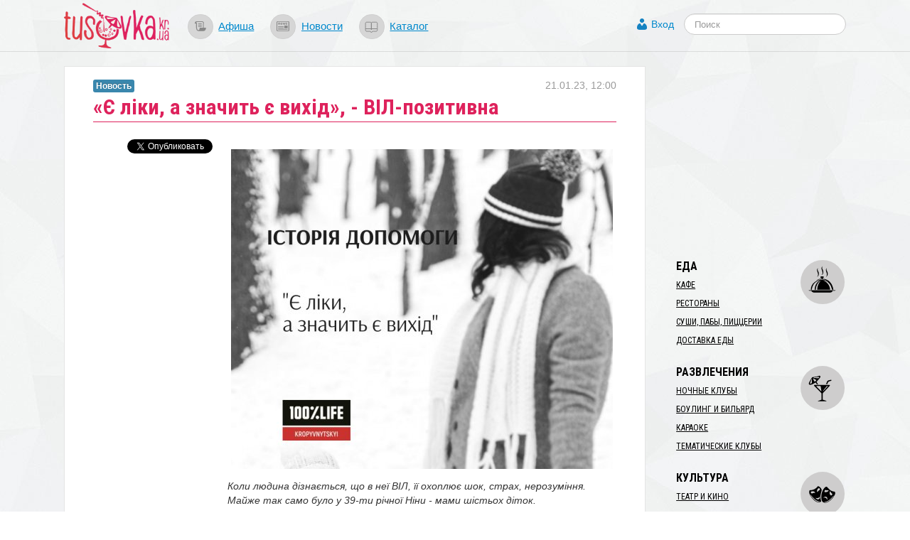

--- FILE ---
content_type: text/html; charset=utf-8
request_url: https://www.google.com/recaptcha/api2/aframe
body_size: 269
content:
<!DOCTYPE HTML><html><head><meta http-equiv="content-type" content="text/html; charset=UTF-8"></head><body><script nonce="x0GF-xVwYRGNtT7WD5_ROQ">/** Anti-fraud and anti-abuse applications only. See google.com/recaptcha */ try{var clients={'sodar':'https://pagead2.googlesyndication.com/pagead/sodar?'};window.addEventListener("message",function(a){try{if(a.source===window.parent){var b=JSON.parse(a.data);var c=clients[b['id']];if(c){var d=document.createElement('img');d.src=c+b['params']+'&rc='+(localStorage.getItem("rc::a")?sessionStorage.getItem("rc::b"):"");window.document.body.appendChild(d);sessionStorage.setItem("rc::e",parseInt(sessionStorage.getItem("rc::e")||0)+1);localStorage.setItem("rc::h",'1769781977110');}}}catch(b){}});window.parent.postMessage("_grecaptcha_ready", "*");}catch(b){}</script></body></html>